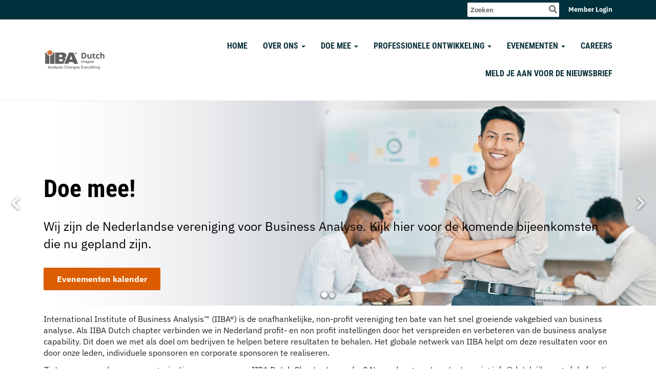

--- FILE ---
content_type: text/html
request_url: https://dutch.iiba.org/werkgroepen
body_size: 13645
content:
<!DOCTYPE html>
<html xmlns="http://www.w3.org/1999/xhtml" lang="nl-nl">


<head>
    <title>
    Home Page | Dutch
</title>

<base href="https://dutch.iiba.org/" id="baseHref" />
<link rel="canonical" href="https://dutch.iiba.org/werkgroepen" >
<meta charset="UTF-8">
<meta name="viewport" content="width=device-width, initial-scale=1">

<link href="https://globalassets.membernova.com" rel="preconnect">
<link href="https://fonts.gstatic.com" rel="preconnect" crossorigin>
<link href="https://connect.facebook.net" rel="preconnect" crossorigin>
<link rel="shortcut icon" href='https://clubrunner.blob.core.windows.net/00000400625/Favicon/favicon.png?time=639049986483675823' />
<link rel="apple-touch-icon" sizes="57x57" href='https://clubrunner.blob.core.windows.net/00000400625/Favicon/macIcon.png?time=639049986483672529' />
<link rel="apple-touch-icon" sizes="114x114" href='https://clubrunner.blob.core.windows.net/00000400625/Favicon/macIcon.png?time=639049986483672529' />
<link rel="apple-touch-icon" sizes="72x72" href='https://clubrunner.blob.core.windows.net/00000400625/Favicon/macIcon.png?time=639049986483672529' />
<link rel="apple-touch-icon" sizes="144x144" href='https://clubrunner.blob.core.windows.net/00000400625/Favicon/macIcon.png?time=639049986483672529' />


    <script type="text/javascript" src="https://globalassets.membernova.com/scripts/ajax/libs/jquery/3.5.1/jquery-3.5.1.min.js?_=639046946764157493"></script>
    <script type="text/javascript" src="https://globalassets.membernova.com/scripts/jquery-migrate/jquery-migrate-3.3.2.min.js?_=639046946764157493"></script>
    <script type="text/javascript" src="https://globalassets.membernova.com/scripts/maskedinput/1.4.1/jquery.maskedinput.min.js?_=639046946764157493"></script>
    <script type="text/javascript" src="https://globalassets.membernova.com/scripts/ajax/libs/jqueryui/1.12.1/jquery-ui.min.js?_=639046946764157493"></script>
    <script type="text/javascript" src="https://globalassets.membernova.com/scripts/ajax/jquery.validate/1.13.1/jquery.validate.min.js?_=639046946764157493"></script>
<script type="text/javascript" src="https://globalassets.membernova.com/scripts/ajax/mvc/4.0/jquery.validate.unobtrusive.min.js?_=639046946764157493"></script>
<script type="text/javascript" src="https://globalassets.membernova.com/scripts/ie7json.min.js?_=639046946764157493" defer></script>
<script type="text/javascript" src="https://globalassets.membernova.com/scripts/lazyload/lazyimage.min.js?_=639046946764157493" async></script>
<script type="text/javascript" src="https://globalassets.membernova.com/scripts/ajax/libs/jquery.imagesloaded/4.1.2/imagesloaded.pkgd.min.js?_=639046946764157493"></script>
<link type="text/css" rel="stylesheet" href="https://globalassets.membernova.com/scripts/fontawesome/latest/all.min.css?_=639046946764157493" media="print" onload="this.media='all'" />
<link type="text/css" rel="stylesheet" href="https://globalassets.membernova.com/css/jquery/ui/1.12.1/themes/smoothness/jquery-ui.min.css?_=639046946764157493" media="print" onload="this.media='all'" />
     <link type="text/css" rel="stylesheet" href="https://globalassets.membernova.com/templates/Portal-B2/IIBA/S3-OrangeTeal.dev.min.css?_=639046946764157493" />
    <link type="text/css" rel="stylesheet" href="https://globalassets.membernova.com/templates/Portal-B2/IIBA/IIBA-media.min.css?_=639046946764157493" media="print" onload="this.media='all'" />
    <script type="text/javascript" src="https://globalassets.membernova.com/scripts/bootstrap/3.4.1/bootstrap.min.js?_=639046946764157493"></script>
<script type="text/javascript" src="https://globalassets.membernova.com/scripts/bootstrap/custom/message.tooltip.progress.min.js?_=639046946764157493" async></script>
    <script type="text/javascript" src="https://globalassets.membernova.com/scripts/forms/forms.v2.min.js?_=639046946764157493" defer></script>
<script type="text/javascript" src="https://globalassets.membernova.com/scripts/navbar/navbar.all.min.js?_=639046946764157493" async></script>
<script type="text/javascript" src="https://globalassets.membernova.com/scripts/back.top.min.js?_=639046946764157493" defer></script>

     <script charset="utf-8" src="https://cdn.iframe.ly/embed.js?key=a28323fa94041abe8f6ae06645b5c3e1"></script>




    <script type="text/plain" data-category="functionality">        
        var appInsights=window.appInsights||function(a){
            function b(a){c[a]=function(){var b=arguments;c.queue.push(function(){c[a].apply(c,b)})}}var c={config:a},d=document,e=window;setTimeout(function(){var b=d.createElement("script");b.src=a.url||"https://az416426.vo.msecnd.net/scripts/a/ai.0.js",d.getElementsByTagName("script")[0].parentNode.appendChild(b)});try{c.cookie=d.cookie}catch(a){}c.queue=[];for(var f=["Event","Exception","Metric","PageView","Trace","Dependency"];f.length;)b("track"+f.pop());if(b("setAuthenticatedUserContext"),b("clearAuthenticatedUserContext"),b("startTrackEvent"),b("stopTrackEvent"),b("startTrackPage"),b("stopTrackPage"),b("flush"),!a.disableExceptionTracking){f="onerror",b("_"+f);var g=e[f];e[f]=function(a,b,d,e,h){var i=g&&g(a,b,d,e,h);return!0!==i&&c["_"+f](a,b,d,e,h),i}}return c
        }({
            instrumentationKey: "cd2f4192-fa55-4e47-8cb0-5c114645b93c"
        });

        window.appInsights=appInsights,appInsights.queue&&0===appInsights.queue.length&&appInsights.trackPageView();
    </script>



        <!-- Google Tag Manager -->
        <script type="text/plain" data-category="analytics">
            (function (w, d, s, l, i) {
            w[l] = w[l] || []; w[l].push({
            'gtm.start':
            new Date().getTime(), event: 'gtm.js'
            }); var f = d.getElementsByTagName(s)[0],
            j = d.createElement(s), dl = l != 'dataLayer' ? '&l=' + l : ''; j.async = true; j.src =
            'https://www.googletagmanager.com/gtm.js?id=' + i + dl; f.parentNode.insertBefore(j, f);
            console.log('Google Tag Manager is loaded (1)');
            })(window, document, 'script', 'dataLayer', 'GTM-WVNSPHPX');
            
        </script>
        <!-- End Google Tag Manager -->
        <!-- Google Tag Manager -->
        <script type="text/plain" data-category="analytics">
            (function (w, d, s, l, i) {
            w[l] = w[l] || []; w[l].push({
            'gtm.start':
            new Date().getTime(), event: 'gtm.js'
            }); var f = d.getElementsByTagName(s)[0],
            j = d.createElement(s), dl = l != 'dataLayer' ? '&l=' + l : ''; j.async = true; j.src =
            'https://www.googletagmanager.com/gtm.js?id=' + i + dl; f.parentNode.insertBefore(j, f);
            })(window, document, 'script', 'dataLayer', 'GTM-WVNSPHPX');
            console.log('Google Tag Manager is loaded (2)');
        </script>
        <!-- End Google Tag Manager -->




    <link rel="stylesheet" href="https://globalassets.membernova.com/scripts/cookieconsent-3.0.1/dist/cookieconsent.css?_=639046946764157493">

<script type="text/javascript" src='https://globalassets.membernova.com/scripts/cookieconsent-3.0.1/dist/cookieconsent.umd.js?_=639046946764157493' async></script>

<script type="text/javascript">
    function clearAllCookies() {
        var cookies = document.cookie.split("; ");
        for (var c = 0; c < cookies.length; c++) {
            var d = window.location.hostname.split(".");
            while (d.length > 0) {
                var cookieBase = encodeURIComponent(cookies[c].split(";")[0].split("=")[0]) + '=; expires=Thu, 01-Jan-1970 00:00:01 GMT; domain=' + d.join('.') + ' ;path=';
                var p = location.pathname.split('/');
                document.cookie = cookieBase + '/';
                while (p.length > 0) {
                    document.cookie = cookieBase + p.join('/');
                    p.pop();
                };
                d.shift();
            }
        }
    }

    function getRootDomain() {
        const hostname = window.location.hostname;

        // Split the hostname into parts
        const parts = hostname.split('.').reverse();

        // If the hostname has at least two parts (e.g., "sub.example.com"),
        // return the top-level domain and the second-level domain
        if (parts.length >= 2) {
            let domain = parts[1] + '.' + parts[0]; // "example.com"

            // Handle cases with country code top-level domains (e.g., "example.co.uk")
            if (parts.length > 2 && parts[0].length === 2 && parts[1].length === 2) {
                domain = parts[2] + '.' + parts[1] + '.' + parts[0]; // "example.co.uk"
            }

            return domain;
        }

        // If the hostname doesn't have multiple parts, return it as is (e.g., "localhost")
        return hostname;
    }




            window.addEventListener("load", function () {
                // Check if the 'cc_cookie' exists
                if (!document.cookie.split(';').some((item) => item.trim().startsWith('cc_cookie'))) {
                    // Clear all cookies if 'cc_cookie' is not found
                    clearAllCookies();
                }


                CookieConsent.run({
                    guiOptions: {
                        consentModal: {
                            layout: 'box wide',
                            position: 'bottom left',
                            flipButtons: true,
                        }
                    },

                    cookie: {
                        name: 'cc_cookie',
                        domain: 'dutch.iiba.org' != '' ? 'dutch.iiba.org' : getRootDomain(),
                        path: '/',
                    },

                    onFirstConsent: onFirstConsent,
                    onConsent: onConsent,
                    onChange: onConsentChange,

                    revision: 0, // increment this number to force showing the consent modal again

                    categories: {
                        necessary: {
                            enabled: true,  // this category is enabled by default
                            readOnly: true  // this category cannot be disabled
                        },
                        functionality: {
                            enabled: false,    //To be in compliance we need to let the pre ticked off for non necessary cookies.
                            readOnly: false,
                            autoClear: {
                                cookies: [
                                    {
                                        name: 'ai_session',   // string: exact cookie name
                                    },
                                    {
                                        name: 'ai_session',   // string: exact cookie name
                                        domain: 'clubrunner.ca'
                                    },
                                    {
                                        name: 'ai_session',   // string: exact cookie name
                                        domain: 'membernova.com'
                                    },
                                    {
                                        name: 'ai_user',   // string: exact cookie name
                                    },
                                    {
                                        name: 'ai_user',   // string: exact cookie name
                                        domain: 'clubrunner.ca'
                                    },
                                    {
                                        name: 'ai_user',   // string: exact cookie name
                                        domain: 'membernova.com'
                                    },                                    
                                    {
                                        name: /^__unam/,   // regex: match all cookies starting with '_unam'                                        
                                    },
                                    {
                                        name: /^__unam/,   // regex: match all cookies starting with '_unam'
                                        domain: 'clubrunner.ca'
                                    },
                                    {
                                        name: /^__unam/,   // regex: match all cookies starting with '_unam'
                                        domain: 'membernova.com'
                                    },
                                ]
                            },
                        },
                        analytics: {
                            enabled: false,    //To be in compliance we need to let the pre ticked off for non necessary cookies.
                            //AutoClear just clear the cookies when user change the preferences, it doesnt control it automatically
                            autoClear: {
                                cookies: [
                                    // clear analytics cookies from top-level domain
                                    {
                                        name: /^_ga/,   // regex: match all cookies starting with '_ga'
                                        domain: 'clubrunner.ca'
                                    },
                                    {
                                        name: '_gid',   // string: exact cookie name
                                        domain: 'clubrunner.ca'
                                    },
                                    {
                                        name: /^_ga/,   // regex: match all cookies starting with '_ga'
                                        domain: 'membernova.com'
                                    },
                                    {
                                        name: '_gid',   // string: exact cookie name
                                        domain: 'membernova.com'
                                    },
                                    // clear analytics cookies from current subdomain
                                    {
                                        name: /^_ga/,   // regex: match all cookies starting with '_ga'                                        
                                    },
                                    {
                                        name: '_gid',   // string: exact cookie name                                        
                                    },
                                ]
                            },                           
                        },
                        advertising: {
                            enabled: false, //To be in compliance we need to let the pre ticked off for non necessary cookies.
                            readOnly: false
                        }
                    },

                    language: {
                        default: 'en',
                        translations: {
                            en: {
                                consentModal: {
                                    title: 'We Use Cookies',
                                    description: "We use cookies to improve your browsing experience, secure our platform, and analyze our traffic. For more information about what cookies we use and how, please review our <a href='http://dutch.iiba.org/cookie-policy'>Cookie Policy</a>. <br> {{revisionMessage}}",
                                    revisionMessage: 'We have updated our cookie policy. Please review the changes before continuing.', //This message will be shown when the revision is increased and the modal is displayed again
                                    acceptAllBtn: 'Accept All',
                                    acceptNecessaryBtn: 'Reject All',
                                    showPreferencesBtn: 'Manage Preferences',
                                    footer: `
                                        <a href='http://dutch.iiba.org/privacy-policy'>Privacy Statement</a>
                                        <a href='http://dutch.iiba.org/cookie-policy'>Cookie Policy</a>
                                    `
                                },
                                preferencesModal: {
                                    title: 'Manage Cookie Preferences',                                    
                                    acceptAllBtn: 'Accept All',
                                    acceptNecessaryBtn: 'Reject All',
                                    savePreferencesBtn: 'Save Preferences',
                                    closeIconLabel: 'Close',
                                    sections: [
                                        {
                                            title: 'Cookie Usage',
                                            description: 'We use cookies to optimize your experience, personalize content, and gather data to improve performance.'
                                        },
                                        {
                                            title: 'Strictly Necessary Cookies',
                                            description: 'These cookies are essential for the proper functioning of the website and cannot be disabled.',                                            
                                            linkedCategory: 'necessary'
                                        },
                                        {
                                            title: 'Functionality Cookies',
                                            description: 'These cookies collect information to enable enhanced functionality and personalization on our website. Without them, some or all services may not function properly. All of the data is anonymized and cannot be used to identify you.',
                                            linkedCategory: 'functionality'
                                        },
                                        {
                                            title: 'Performance &amp; Analytics Cookies',
                                            description: 'These cookies collect information about how you use our website so that we may improve the performance and track engagement. All of the data is anonymized and cannot be used to identify you.',
                                            linkedCategory: 'analytics'
                                        },
                                        {
                                            title: 'Advertisement Cookies',
                                            description: 'These cookies are used to provide visitors with customized advertisements based on the pages you visited previously and to analyze the effectiveness of the ad campaigns.',
                                            linkedCategory: 'advertising'
                                        },
                                        {
                                            title: 'Understanding Your Cookie Preferences',
                                            description: "If you have questions about your options or you need more information, please visit our <a href='http://dutch.iiba.org/cookie-policy'>Cookie Policy</a>."
                                        }
                                    ]
                                }
                            }
                        }
                    }
                });

            });

            function onFirstConsent() {                
                updateGtmGaConsent();
                updateUserConsent();
            }

            function onConsentChange() {                
                updateGtmGaConsent();
                updateUserConsent();
            }

            function onConsent() {
                //Attention this function is triggered every page load, if you want to get the consent when the user accept or revoked the cookies you have to use onConsentChange                
            }

            function updateGtmGaConsent() {               
                //TODO: Implement the logic to update the google tag manager consent

                //This was a test but it's not working 
                // let preferences = {
                //     analytics_storage: "denied",
                //     ad_storage: "denied",
                //     ad_user_data: "denied",
                //     ad_personalization: "denied"
                // };


                // CookieConsent.getUserPreferences().acceptedCategories.forEach(category => {
                //     if (category === 'analytics') {
                //         preferences.analytics_storage = "granted";
                //     }
                //     if (category === 'advertising') {
                //         preferences.ad_storage = "granted";
                //         preferences.ad_user_data = "granted";
                //         preferences.ad_personalization = "granted";
                //     }
                // });

                // if (preferences) {
                //     setTimeout(function () {
                        
                //         window.dataLayer = window.dataLayer || [];

                //         function gtag() {
                //             window.dataLayer.push(arguments);
                //         }

                //         gtag("consent", "update", preferences);

                //         console.log("gtag sent!");

                //         setTimeout(function () {
                //             window.location.reload();
                //         }, 1000);

                //     }, 1000);                 
                // }
            }

            function updateUserConsent(cookieConsent) {
                // Retrieve all the fields
                const cookie = CookieConsent.getCookie();
                const preferences = CookieConsent.getUserPreferences();

                // Prepare the content
                const userConsent = {
                    consentId: cookie.consentId,
                    revision: cookie.revision,
                    acceptType: preferences.acceptType,
                    acceptedCategories: preferences.acceptedCategories,
                    rejectedCategories: preferences.rejectedCategories
                };

                // Send the data to backend                
                fetch('/400625/cookie-policy/log', {
                    method: 'POST',
                    headers: {
                        'Content-Type': 'application/json'
                    },
                    body: JSON.stringify(userConsent)
                });

            }
        </script>

    
</head>

<body id="bodyContent">
    
        <!-- Google Tag Manager (noscript) -->
        <noscript>
            <iframe src="https://www.googletagmanager.com/ns.html?id=GTM-WVNSPHPX"
                    height="0" width="0" style="display:none;visibility:hidden"></iframe>
        </noscript>
        <!-- End Google Tag Manager (noscript) -->
        <!-- Google Tag Manager (noscript) -->
        <noscript>
            <iframe src="https://www.googletagmanager.com/ns.html?id=GTM-WVNSPHPX"
                    height="0" width="0" style="display:none;visibility:hidden"></iframe>
        </noscript>
        <!-- End Google Tag Manager (noscript) -->

    
<div id="fb-root"></div>

    <script>
              document.addEventListener('DOMContentLoaded', function () 
              {
                  document.querySelectorAll('fb\\:like, .fb-like, .fb_iframe_widget').forEach(el => el.style.display = 'none');
              });
    </script>
    <script type="text/plain" data-category="functionality">
        (function (d, s, id) {
        var js, fjs = d.getElementsByTagName(s)[0];
        if (d.getElementById(id)) return;
        js = d.createElement(s); js.id = id;
        js.src = "https://connect.facebook.net/en_US/all.js#xfbml=1";
        fjs.parentNode.insertBefore(js, fjs);
        } (document, 'script', 'facebook-jssdk'));
    </script>


        <div class="navbar-fixed-top float-menu">

            

    <div class="login-band">
        <div class="container">
            <div class="loginbar">
                


                <div class="login-area">
                    
    <div class="input-group search-bar">
        <span class="input-group-addon">
            <a onclick="doSearch()"><i class="fas fa-search"></i></a>
        </span>
        <input id="searchString" type="search" class="field-control search-string" placeholder="Zoeken" aria-label="search">
        
    </div><!-- /input-group -->

<div class='loginArea2'>
    <div class="loginArea3">

            <span class="logout-link">
                <a href="https://web.membernova.com/400625/User/Login?OriginalUrl=J2gaEA0S68zb5B4puBhSTEtj8bZ37qy+yE2ZnrHicNPPcVtide/7fhJT/hkE8jHfJ48y2feJ1VsATyG4lInEPw==">Member Login</a>
            </span>
    </div>
</div>

<script type="text/javascript">

    $(function () {
        $("#searchString").keyup(function (event) {
            if (event.keyCode == 13) {
                doSearch();
            }
        });
    });


    function doSearch() {
        var searchString = $("#searchString").val();

        searchString = replaceAll(searchString, ".", "-~0-");
        searchString = replaceAll(searchString, "%", "-~1-");
        searchString = replaceAll(searchString, "?", "-~2-");
        searchString = replaceAll(searchString, ":", "-~3-");
        searchString = replaceAll(searchString, "/", "-~4-");
        searchString = replaceAll(searchString, "+", "-~5-");
        searchString = replaceAll(searchString, "*", "-~6-");
        searchString = replaceAll(searchString, "&", "-~7-");
        searchString = replaceAll(searchString, "\"", "-~8-");

        searchString = encodeURIComponent(searchString);
        console.log(searchString);
        var redirectUrl = $('#baseHref').attr("href") + "Search/" + searchString;

        console.log(redirectUrl);

        window.location.href = redirectUrl;
    }

    //	function replaceAll(str, find, replace) {
    //	    return str.replace(new RegExp(find, 'g'), replace);
    //	}

    function replaceAll(str, search, replacement) {
        return str.split(search).join(replacement);
    };

    // Search focus
    $('#searchString').on('focus', function () {
        $('.input-group-addon').addClass('focus');
        $(this).addClass('active');
    });

    $('#searchString').on('focusout', function () {
        $('.input-group-addon').removeClass('focus');
    });
</script>

                </div>

            </div>
        </div>
    </div>

<div id="TraceInfo">
    
</div>
            
                
                    


<nav class="navbar navbar-default" aria-label="page navigation">
    <div class="container float-menu-vertical-align">
        <div class="navbar-header">
            <button type="button" class="navbar-toggle" data-toggle="collapse" data-target="#navbar" aria-expanded="false" aria-controls="navbar">
                <span class="sr-only">Toggle navigation</span>
                <span class="icon-bar"></span>
                <span class="icon-bar"></span>
                <span class="icon-bar"></span>
            </button>
                <a href="" class="navbar-brand" tabindex="-1">
                            <img src="https://clubrunner.blob.core.windows.net/00000400625/ThemeLogos/nl-nl/LightBG_schermafbeelding-2024-07-21-om-104303_20240721-085108.png" alt="Dutch logo" role="img" />
                </a>
        </div>
        <div class="navbar-collapse collapse" id="navbar" aria-expanded="true">
            <ul class="nav navbar-nav">
                <li class=""><a href=" " target="_self" title="" class="" tabindex="0">Home</a></li><li class="dropdown"><a class="dropdown-toggle" data-toggle="dropdown" title="" tabindex="0" aria-haspopup="true" aria-expanded="false">Over ons<b class="caret" aria-hidden="true"></b></a><ul class="dropdown-menu"><li class=""><a href="page/de-vereniging" target="_self" title="" class="" tabindex="0">De vereniging</a></li><li class=""><a href="page/bestuursleden" target="_self" title="" class="" tabindex="0">Bestuursleden</a></li><li class=""><a href="singleemail/contactus" target="_self" title="" class="" tabindex="0">Neem contact op</a></li><li class=""><a href="page/sponsors" target="_self" title="Corporates" class="" tabindex="0">Corporate leden en sponsors</a></li><li class=""><a href="https://www.iiba.org/footer/policies/iiba-privacy-policy/" target="_blank" title="" class="" tabindex="0">Privacy Policy</a></li><li class=""><a href="https://www.iiba.org/footer/terms-of-use/" target="_blank" title="" class="" tabindex="0">Gebruiksvoorwaarden</a></li></ul></li><li class="dropdown"><a class="dropdown-toggle" data-toggle="dropdown" title="Doe mee" tabindex="0" aria-haspopup="true" aria-expanded="false">Doe mee<b class="caret" aria-hidden="true"></b></a><ul class="dropdown-menu"><li class=""><a href="https://www.iiba.org/business-analysis-membership/how-to-become-a-member/" target="_blank" title="" class="" tabindex="0">IIBA Lidmaatschap voor Business Analyse Professionals</a></li><li class=""><a href="https://www.iiba.org/business-analysis-membership/corporate-program/" target="_blank" title="" class="" tabindex="0">IIBA Lidmaatschap voor organisaties</a></li><li class=""><a href="page/individueel-sponsorschap-iiba-nl" target="_self" title="" class="" tabindex="0">IIBA NL sponsorschap voor Business Analyse Professionals</a></li><li class=""><a href="page/corporate-sponsorschap-van-iiba-nl" target="_self" title="" class="" tabindex="0">IIBA NL sponsorschap voor organisaties</a></li></ul></li><li class="dropdown"><a class="dropdown-toggle" data-toggle="dropdown" title="Professionele ontwikkeling" tabindex="0" aria-haspopup="true" aria-expanded="false">Professionele ontwikkeling<b class="caret" aria-hidden="true"></b></a><ul class="dropdown-menu"><li class=""><a href="https://www.iiba.org/business-analysis-certifications/iiba-certifications/" target="_blank" title="" class="" tabindex="0">Certificering</a></li><li class=""><a href="page/study-group" target="_self" title="" class="" tabindex="0">IIBA NL Studiegroep</a></li></ul></li><li class="dropdown"><a class="dropdown-toggle" data-toggle="dropdown" title="Evenementen" tabindex="0" aria-haspopup="true" aria-expanded="false">Evenementen<b class="caret" aria-hidden="true"></b></a><ul class="dropdown-menu"><li class=""><a href="events/calendar" target="_self" title="Evenementen IIBA NL" class="" tabindex="0">Evenementen IIBA NL</a></li><li class=""><a href="https://www.iiba.org/professional-development/knowledge-centre/webinars/" target="_blank" title="" class="" tabindex="0">IIBA Webinars</a></li><li class=""><a href="page/downloads-presentaties" target="_self" title="" class="" tabindex="0">Downloads/ presentaties</a></li></ul></li><li class=""><a href="https://www.iiba.org/career-resources/careercenter/" target="_blank" title="" class="" tabindex="0">CAREERS</a></li><li class=""><a href="form/subscribe-to-newsletter" target="_self" title="Meld je aan voor de nieuwsbrief" class="" tabindex="0">Meld je aan voor de nieuwsbrief</a></li>
            </ul>
        </div>
    </div>
</nav>
                

        </div>
    <main class="main-content-wrapper homepage custom-home-page">
        <div class="content-wrapper">
            
        </div>
        


<div class="HomeContentWrapper">
    
<script type="text/javascript" src="https://globalassets.membernova.com/scripts/uiblock/jquery.blockUI.min.js?_=639046946764157493" async></script>

<div style="display: none;" id="blockUiMessage">
    <div id="bulletinPublishing2"><i class="fas fa-spinner fa-spin"></i></div>
</div>

<script type="text/javascript">
    // Prevent multiple submit
    var canBlock = true;
    $(function ()
    {
        $('form').submit(function()
        {
            // Don't block UI on CkEditor5 EmbedMedia form submit.
            if (this.classList.contains('ck-media-form')) {
                return;
            }
            if (!canBlock)
            {
                return true;
            }
            else
                if ($("form").valid())
                {
                    blockUi();
                    return true;
                }
                else
                {
                    return false;
                }
        });
    });


    function blockUi()
    {
        $.blockUI(
            {
                theme: true,
                title: '',
                message: $("#blockUiMessage"),
                baseZ: 2000,
                draggable: false,
                onBlock: function() {
					$(".blockPage").addClass( "" )
				}

            });
    }

    function unBlockUi()
    {
        $.unblockUI();

    }


    function setNoBlock(){
        canBlock = false;
    }

    function setBlock() {
        canBlock = true;
    }
</script>
		

    <section class="band-1 band-wrapper">
        <div class="single-column">
            <section class="PageWidget" style="">
    <div class="boxContainer1NoFrameNoBorder">
        <div class="boxContainer2NoFrameNoBorder">
            <div class="MainWidgetWrapper carousel">
                <div class="WidgetNoBorder " style="">
                    <div style="">
                        <div class="WidgetWrapper">
                            



<script type="text/javascript">
    try{
        isSwiperResourcesAlreadyIncluded; 
    }
    catch(e) {
        if(e.name == "ReferenceError") {
            isSwiperResourcesAlreadyIncluded = true;
            var linkCSS = document.createElement('link');
            document.getElementsByTagName('head')[0].appendChild(linkCSS);
            linkCSS.rel = 'stylesheet';
            linkCSS.type = 'text/css';
            linkCSS.href = 'https://globalassets.clubrunner.ca/scripts/swiper/swiper.min.css?_=638723901522537195';
            var scriptSwipe = document.createElement('script');
            document.getElementsByTagName('head')[0].appendChild(scriptSwipe);
            scriptSwipe.id = 'swiperScript';
            scriptSwipe.type  = 'text/javascript';
            scriptSwipe.async = true;
            scriptSwipe.src   = 'https://globalassets.clubrunner.ca/scripts/swiper/swiper.min.js?_=638723901522537195';
        }
    }
</script>


    <script type="text/javascript">

    $(function () {
        $('#CEF7E02FFD6924CB1B97D9C08469954DB .swiper-container.carousel-scrollable').each(function (n) {

            if ('CEF7E02FFD6924CB1B97D9C08469954DB' !== '') {
                n = 'CEF7E02FFD6924CB1B97D9C08469954DB-' + n;
            }

            var swipeClass = 'carousel-scrollable-' + n;

            if (!$(this).hasClass(swipeClass)) {
                $(this).addClass('carousel-scrollable-' + n).attr('data-swipe', n);
                var SwiperItem = 'carouselScrollable' + n;

                var PagingControl = 'carouselScrollable-pagination-' + n;
                var SwipeNext = 'carouselScrollable-button-next-' + n;
                var SwipePrev = 'carouselScrollable-button-prev-' + n;
                var prevRatio = 0.0;

                swiperPagination($(this), PagingControl);
                swiperControls($(this), SwipeNext, SwipePrev);

                if (typeof Swiper != 'function') {
                    $.getScript('https://globalassets.clubrunner.ca/scripts/swiper/swiper.min.js?_=638723901522537195').then(function () {
                        swiperInitSettings();
                        swiperInit();
                    })
                } else {
                    swiperInitSettings();
                    swiperInit();
                }

                function swiperInitSettings() {
                    SwiperItem = new Swiper('.swiper-container.carousel-scrollable.carousel-scrollable-' + n, {
                        // Optional parameters
                        direction: 'horizontal',
                        loop: true,
                        preloadImages: true,
                        // updateOnImagesReady: true, // optional
                        slidesPerView: 'auto', 
                        spaceBetween: 0, 
                        effect: 'slide',  //"slide", "fade", "cube", "coverflow" or "flip"
                        centeredSlides: false,
                        //grabCursor: true,
                        parallax: true,
                        // init: false,
                        observer: true,
                        observeParents: true,

                        lazy: {
                            loadPrevNext: true,
                        },
                        watchSlidesVisibility: true,
                        loadOnTransitionStart: true,
                                                loadPrevNext: true,
                        allowTouchMove: true,
                        autoplay: {
                            delay: 3000,
                            speed: 3000,
                            disableOnInteraction: false,
                            stop: true,
                        },
                        pagination: {
                            el: '.' + PagingControl,
                            clickable: true,
                            type: 'bullets', //"bullets", "fraction", "progressbar" or "custom"
                            dynamicBullets: false, // only few bullets will display at one time
                            modifierClass: 'swiper-pagination-', //CustomBullet = null,
                            bulletClass: 'swiper-pagination-bullet',
                            bulletActiveClass: 'swiper-pagination-bullet-active',
                        },

                        // Navigation arrows
                        navigation: {
                            nextEl: '.' + SwipeNext,
                            prevEl: '.' + SwipePrev,
                        },
                        //loopAdditionalSlides: 10,
                        //loopedSlides: 10,\
                        autoHeight: true,
                        init: false,
                        //hashNavigation: {
                        //    watchState: true,
                        //    replaceState: true
                        //},
                        on: {
                            init: function () {
                                //SwiperItemAnimation.init(this).animate();
                                if ($('#preview-container, #divThemeType').length) {
                                    disableSwiper(SwiperItem);
                                }

                                else {
                                    swiperResize(SwiperItem);
                                        swiperPause(SwiperItem, swipeClass);
                                }
                                                            },
                            slideChange: function () {
                                //SwiperItemAnimation.init(this).animate();
                            }
                        },

                    })
                }

                $(window).on('resize load', function () {
                    if ($('#preview-container, #divThemeType').length) {
                        disableSwiper(SwiperItem);
                    }

                    else {
                        swiperResize(SwiperItem);
                    }
                                    });

                function swiperPagination(swiper, paging) {
                    if ($(swiper).siblings('.swiper-pagination').length) {
                        $(swiper).siblings('.swiper-pagination').addClass(paging);
                    }
                    else if ($(swiper).find('.swiper-pagination').length) {
                        $(swiper).find('.swiper-pagination').addClass(paging);
                    }
                }

                function swiperControls(swiper, next, prev) {
                    if ($(swiper).siblings('.swiper-controls').length) {
                        $(swiper).siblings('.swiper-controls').children('.swiper-button-prev').addClass(prev);
                        $(swiper).siblings('.swiper-controls').children('.swiper-button-next').addClass(next);
                    }
                    else if ($(swiper).find('.swiper-controls').length) {
                        $(swiper).find('.swiper-controls').children('.swiper-button-prev').addClass(prev);
                        $(swiper).find('.swiper-controls').children('.swiper-button-next').addClass(next);
                    }
                }

                function toggleSwiper(swiper) {
                    swiper.update();
                }

                function swiperInit() {
                    if ($('#preview-container, #divThemeType').length) {
                        SwiperItem.init();
                    }
                    else {
                        SwiperItem.init();
                    }
                }

                function disableSwiper(swiper) {
                    swiper.autoplay.stop();
                    //swiper.noSwiping == false;
                    swiper.allowSlideNext = false;
                    swiper.allowSlidePrev = false;
                    swiper.allowTouchMove = false;
                }


                function swiperResize(swiper) {
                    if ("True" == "True" && $('.' + swipeClass).attr('data-init') == true) {
                        if ($('.' + swipeClass).closest('.card-swipe').find('.swiper-controls').length) {
                            if ($('.' + swipeClass).closest('.card-swipe').find('.swiper-controls').css('display') == 'none') {
                                $('.' + swipeClass).closest('.card-swipe');
                                SwiperItem.autoplay.stop();
                            }
                            else {
                                $('.' + swipeClass).closest('.card-swipe');
                                SwiperItem.autoplay.start();
                            }
                        }
                    }
                }

                function swiperPause(swiper) {
                    var swipeParent = $('.' + swipeClass).parent();
                    //console.log('Item: ' + $(swiper).attr('class'));
                    $(swipeParent).addClass('autoplay-started');
                    $(swipeParent).on('focusin', function () {
                        if ($(this).has(document.activeElement).length && $(this).hasClass('autoplay-started')) {
                            $(this).removeClass('autoplay-started').addClass('autoplay-stopped');
                            swiper.autoplay.stop();
                        }
                    }).on('focusout', function () {
                        if ($(this).has(document.activeElement).length == 0 && $(this).hasClass('autoplay-stopped')) {
                            $(this).removeClass('autoplay-stopped').addClass('autoplay-started');
                            if (!$(this).hasClass('swiper-onhover')) {
                                swiper.autoplay.start();
                            }
                        }
                    });
                    $(swipeParent).on('mouseover', function () {
                        $(this).addClass('swiper-onhover');
                        if ($(this).hasClass('autoplay-started')) {
                            swiper.autoplay.stop();
                        }
                    }).on('mouseout', function () {
                        $(this).removeClass('swiper-onhover');
                        if ($(this).hasClass('autoplay-started')) {
                            swiper.autoplay.start();
                        }
                    });
                }
                
                // Set up intersection observer
                function intersectObserverStart() {
                    window.addEventListener("load", function (event) {
                        boxElement = document.querySelector('.swiper-container.carousel-scrollable.carousel-scrollable-' + n);
                        createObserver();
                    }, false);
                }

                function createObserver() {
                    var observer;

                    var options = {
                        root: null,
                        rootMargin: "100px 0px 100px 0px",
                        threshold: 0.0
                    };

                    observer = new IntersectionObserver(handleIntersect, options);
                    observer.observe(boxElement);
                }

                function buildThresholdList() {
                    var thresholds = [];
                    var numSteps = 20;

                    for (var i=1.0; i<=numSteps; i++) {
                    var ratio = i/numSteps;
                        thresholds.push(ratio);
                    }

                    thresholds.push(0);
                    return thresholds;
                }

                function handleIntersect(entries, observer) {
                    // Function to make IE9+ support forEach: // without causes carousel to break
                    if (window.NodeList && !NodeList.prototype.forEach) {
                        NodeList.prototype.forEach = Array.prototype.forEach;
                    }

                    entries.forEach( function(entry) {
                        if (entry.intersectionRatio > prevRatio) {
                            if ($('.' + swipeClass).attr('data-init')) {
                                SwiperItem.autoplay.start();
                            }
                            else {
                                SwiperItem.init();
                                $('.' + swipeClass).attr('data-init', 'true')
                            }
                        } 

                        else if ($('.' + swipeClass).attr('data-init')) {
                            SwiperItem.autoplay.stop();
                        }
                        
                        prevRatio = entry.intersectionRatio;
                    });
                }
            }
        });
    });

    </script>

<div id="CEF7E02FFD6924CB1B97D9C08469954DB" class="carousel-container column-count-2">
    <div class="swiper-container carousel-scrollable">
        <div class="swiper-wrapper">
                <div class="swiper-slide">
                    <div class="item active">
                            <div class="carousel-background" style="">
                                <img class="carousel-img" style="filter: opacity(1);" src="https://clubrunner.blob.core.windows.net/00000400625/Carousels/dynamic-carousel-3/Banner-1920x600-2.jpg" srcset="https://clubrunner.blob.core.windows.net/00000400625/Carousels/dynamic-carousel-3/Banner-1920x600-2.jpg 1980w" data-sizes="1980px" loading="lazy">

                            </div>
                            <div class="carousel-content content-bottom">
                                <div class="content-container">
                                    <div class="content-block">
                                                <h1 class="carousel-title"></h1>
                                                <div class="carousel-description"><div><span style="font-size:48px"><strong><span style="font-family:roboto condensed,roboto_condensed variant0,tofu"><span style="color:#000000">Doe mee!</span></span></strong></span></div>

<div>&nbsp;</div>

<div><span style="font-size:24px"><span style="color:#000000"><span style="font-family:ibm plex sans,ibm_plex_sans,ibm_plex_sans variant1,tofu">Wij zijn de Nederlandse vereniging voor Business Analyse. Kijk hier voor de komende bijeenkomsten die nu gepland zijn.</span></span></span></div>
</div>

                                                <a class="btn btn-primary" href="events/calendar">Evenementen kalender</a>
                                    </div>
                                </div>
                            </div>
                    </div>
                </div>
                <div class="swiper-slide">
                    <div class="item ">
                            <div class="carousel-background" style="">
                                    <img class="carousel-img swiper-lazy" style="filter: opacity(1);" src="https://clubrunner.blob.core.windows.net/00000400625/thumb/Carousels/dynamic-carousel-3/Banner-1920x600-3.jpg" data-src="https://clubrunner.blob.core.windows.net/00000400625/Carousels/dynamic-carousel-3/Banner-1920x600-3.jpg" data-srcset="https://clubrunner.blob.core.windows.net/00000400625/Carousels/dynamic-carousel-3/Banner-1920x600-3.jpg 1980w" data-sizes="1980px" loading="lazy">

                            </div>
                            <div class="carousel-content content-bottom">
                                <div class="content-container">
                                    <div class="content-block">
                                                <h1 class="carousel-title"></h1>
                                                <div class="carousel-description"><div><span style="color:#000000"><strong><font face="roboto condensed, roboto_condensed variant0, tofu" size="7">Word&nbsp;lid van IIBA</font></strong></span></div>

<div><span style="color:#000000"><font face="ibm plex sans, ibm_plex_sans, ibm_plex_sans variant1, tofu" size="5">Lidmaatschap van IIBA biedt tal van voordelen zoals toegang tot waardevolle publicaties zoals de BABOK en tal van boeken, whitepapers en webinars. Daarnaast krijg je korting op IIBA certificeringen. Tenslotte kun je deelnemen aan alle evenementen die door de Nederlandse dochtervereniging IIBA NL worden&nbsp;georganiseerd.</font></span></div>
</div>

                                                <a class="btn btn-primary" href="https://www.iiba.org/business-analysis-membership/how-to-become-a-member/#get-started" target="_blank">Meld je aan bij IIBA</a>
                                    </div>
                                </div>
                            </div>
                    </div>
                </div>
        </div>

            <!-- Add Pagination -->
            <div class="swiper-pagination swiper-pagination-bottom"></div>

        <div class="swiper-controls">
            <!-- If we need navigation buttons -->
            <div class="left swiper-button-prev carousel-control">
                <!-- Icon Left - Below: remove to not show -->
                <i class="swiper-icon fas-icon fa-chevron-left " aria-hidden="true"></i>
                <!-- Do not remove sr-only: screen reader -->
                <span class="sr-only">Previous</span>
            </div>
            <div class="right swiper-button-next carousel-control">
                <!-- Icon Right - Below: remove to not show -->
                <i class="swiper-icon fas-icon fa-chevron-right " aria-hidden="true"></i>
                <!-- Do not remove sr-only: screen reader -->
                <span class="sr-only">Volgende</span>
            </div>
        </div>
    </div>
</div>


                        </div>
                    </div>
                </div>
            </div>
        </div>
    </div>
</section>
        </div>
    </section>

    <section class="band-2 band-wrapper">
        <div class="container">
            <div class="col-xs-12 single-column">
                <section class="PageWidget" style="">
    <div class="boxContainer1NoFrameNoBorder">
        <div class="boxContainer2NoFrameNoBorder">
            <div class="MainWidgetWrapper">
                <div class="WidgetNoBorder " style="">
                    <div style="">
                        <div class="WidgetWrapper">
                            

<div class="preformatted preformatted-single-text">
    <div class="row">
        <div class="col-xs-12 preformatted-content">
            
    <div class="predefined-content">
        <div class="inlineEditor" contenteditable="false" id="bcw_57334e35-f7a1-41d3-84f9-17f66e113e16_9e203b38-b3f4-4a33-9e4a-73720a693f8c" widgetname="Content" widgetid="31587445-68a3-47f4-a23e-abd23af0c439" widgetdataid="57334e35-f7a1-41d3-84f9-17f66e113e16" areaid="9e203b38-b3f4-4a33-9e4a-73720a693f8c" widgetsystemname="PagePredefined" title="" ckeditortoolbarsname="CkEditorToolBarLight">
            <div>
<p>International Institute of Business Analysis™ (IIBA®) is de onafhankelijke, non-profit vereniging ten bate van het snel&nbsp;groeiende vakgebied van business analyse. Als IIBA Dutch chapter verbinden we in Nederland profit- en non profit instellingen door het verspreiden en verbeteren van de business analyse capability. Dit doen we met als doel&nbsp;om bedrijven te helpen betere resultaten te behalen.&nbsp;Het globale&nbsp;netwerk van IIBA helpt om deze resultaten voor en door onze leden, individuele sponsoren&nbsp;en corporate sponsoren te realiseren.</p>

<p>Ziet u meerwaarde voor uw organisatie om sponsor van IIBA Dutch Chapter te worden? Neem dan gerust contact op via:&nbsp;info@dutch.iiba.org of de functie in het menu.</p>
</div>

            </div>
    </div>

        </div>
    </div>
</div>

                        </div>
                    </div>
                </div>
            </div>
        </div>
    </div>
</section>
            </div>
        </div>
    </section>

    <section class="band-3 band-wrapper">
        <div class="container right-sidebar">
            <div class="col-xs-12 col-md-9 main-column">
                <section class="PageWidget" style="">
    <div class="boxContainer1NoFrameNoBorder">
        <div class="boxContainer2NoFrameNoBorder">
            <div class="MainWidgetWrapper">
                    <div class="boxHeaderContainer1 " style="">  
                        <div class="boxHeaderContainer2" style="">
                            <div class="h2 widget-title" style=""> <div>Komende evenementen</div>
</div>
                        </div>
                    </div>
                <div class="WidgetNoBorder " style="">
                    <div style="">
                        <div class="WidgetWrapper">
                                    <ul class="upcoming-event-list">

                <li class="success">
                    <a href="Events/ba-beyond-2026" target="_self" class="event-name" style="">BA & Beyond 2026</a>
                        <div class="event-location">Neude 11 (bovenin Bibliotheek Utrecht)</div>
                    <div class="event-date">mei 26, 2026</div>

                </li>
                <li class="success">
                    <a href="Events/knvi-jaarcongres" target="_self" class="event-name" style="">KNVI Jaarcongres 2026</a>
                    <div class="event-date">nov. 05, 2026 <br/> 09:00 - 17:00 <span class="tooltip-text help-message" title="W. Europe Standard Time" data-placement="bottom" data-html="true" data-toggle="tooltip" role="tooltip" tabindex="0">UTC+01:00</span></div>

                </li>
        </ul>

                        </div>
                    </div>
                </div>
            </div>
        </div>
    </div>
</section>
            </div>
            <div class="col-xs-12 col-md-3 side-column">
                <section class="PageWidget" style="">
    <div class="boxContainer1NoFrameNoBorder">
        <div class="boxContainer2NoFrameNoBorder">
            <div class="MainWidgetWrapper dynamicnavigation">
                    <div class="boxHeaderContainer1 " style="">  
                        <div class="boxHeaderContainer2" style="">
                            <div class="h2 widget-title" style=""> <div>2024</div>
</div>
                        </div>
                    </div>
                <div class="WidgetNoBorder " style="">
                    <div style="">
                        <div class="WidgetWrapper">
                            <div class="DynamicNavigationGroupName">IIBA Jaarcongres 2024</div>                    <div class="DynamicNavigationLinks">
                        <div class="linkItemContainer1 firstItem">
                            <div class="linkItemContainer2">
                                <div class="linkItemContainer3">
                                        <a href="documents/nl-nl/84e59d70-2d93-471c-91e0-27d841540122/1" style=""
                                        target="_blank">Een wereld van gemeenschappen -  Teun Gautier & Ditri Zandstra</a>
                                </div>
                            </div>
                        </div>
                    </div>
                    <div class="DynamicNavigationLinks">
                        <div class="linkItemaltContainer1">
                            <div class="linkItemaltContainer2">
                                <div class="linkItemaltContainer3">
                                        <a href="documents/nl-nl/9fa44117-0e62-4656-98b5-018e1f68627a/1" style=""
                                        target="_blank">The Confluence of AI and Analysis - Bert Heymans</a>
                                </div>
                            </div>
                        </div>
                    </div>
                    <div class="DynamicNavigationLinks">
                        <div class="linkItemContainer1">
                            <div class="linkItemContainer2">
                                <div class="linkItemContainer3">
                                        <a href="documents/nl-nl/8f964417-bb1d-4a55-907b-2991d6298826/1" style=""
                                        target="_blank">How BA can make change stick - Filip Hendrickx</a>
                                </div>
                            </div>
                        </div>
                    </div>
                    <div class="DynamicNavigationLinks">
                        <div class="linkItemaltContainer1">
                            <div class="linkItemaltContainer2">
                                <div class="linkItemaltContainer3">
                                        <a href="documents/nl-nl/fbbb92df-8942-4b73-899d-f500718a4bb6/1" style=""
                                        target="_blank">Perfect your pitch through ritual dissent - Filip Hendrickx</a>
                                </div>
                            </div>
                        </div>
                    </div>
                    <div class="DynamicNavigationLinks">
                        <div class="linkItemContainer1">
                            <div class="linkItemContainer2">
                                <div class="linkItemContainer3">
                                        <a href="documents/nl-nl/53b2675d-b1cb-417f-80cc-8093346dae0c/1" style=""
                                        target="_blank">Predicting the future without a crystal ball - Jan de Vries</a>
                                </div>
                            </div>
                        </div>
                    </div>
                    <div class="DynamicNavigationLinks">
                        <div class="linkItemaltContainer1">
                            <div class="linkItemaltContainer2">
                                <div class="linkItemaltContainer3">
                                        <a href="documents/nl-nl/c828081d-6574-4f2a-b6da-3ac415d5be2f/1" style=""
                                        target="_blank">Navigating AI risks - Reducing the (hidden) hazards of AI - Joris Schut</a>
                                </div>
                            </div>
                        </div>
                    </div>
                    <div class="DynamicNavigationLinks">
                        <div class="linkItemContainer1">
                            <div class="linkItemContainer2">
                                <div class="linkItemContainer3">
                                        <a href="documents/nl-nl/e6d6fa69-764b-4dc2-be6f-b73645d57e72/1" style=""
                                        target="_blank">Business Analyse met AI - Mellius Brouwer</a>
                                </div>
                            </div>
                        </div>
                    </div>
                    <div class="DynamicNavigationLinks">
                        <div class="linkItemaltContainer1">
                            <div class="linkItemaltContainer2">
                                <div class="linkItemaltContainer3">
                                        <a href="documents/nl-nl/2dcdf627-e652-414a-b513-aff8797174aa/1" style=""
                                        target="_blank">Data analytics - Christel Rutgers-Reukers & Martin Bloemendal</a>
                                </div>
                            </div>
                        </div>
                    </div>
                    <div class="DynamicNavigationLinks">
                        <div class="linkItemContainer1 lastItem">
                            <div class="linkItemContainer2">
                                <div class="linkItemContainer3">
                                        <a href="documents/nl-nl/34a32f2e-ca7c-44ff-8d69-9276139b3e86/1" style=""
                                        target="_blank">ALV 30-10-24</a>
                                </div>
                            </div>
                        </div>
                    </div>

                        </div>
                    </div>
                </div>
            </div>
        </div>
    </div>
</section><section class="PageWidget" style="">
    <div class="boxContainer1NoFrameNoBorder">
        <div class="boxContainer2NoFrameNoBorder">
            <div class="MainWidgetWrapper dynamicnavigation">
                <div class="WidgetNoBorder " style="">
                    <div style="">
                        <div class="WidgetWrapper">
                                                <div class="DynamicNavigationLinks">
                        <div class="linkItemContainer1 lastItem">
                            <div class="linkItemContainer2">
                                <div class="linkItemContainer3">
                                        <a href="https://www.linkedin.com/company/iiba-nl/" 
                                        target="_blank">
                                        <img src="https://clubrunner.blob.core.windows.net/00000400625/Images/LI-Logo.png" style="border:0;margin:0 0 0 0;padding: 0 0 0 0;" alt="link" class="DynamicNavigationImg" /></a>
                                </div>
                            </div>
                        </div>
                    </div>

                        </div>
                    </div>
                </div>
            </div>
        </div>
    </div>
</section>
            </div>
        </div>
    </section>

    <section class="band-4 band-wrapper">
        <div class="container">
            <div class="col-xs-12 single-column">
                <section class="PageWidget" style="">
    <div class="boxContainer1">
        <div class="boxContainer2">
            <div class="MainWidgetWrapper dynamicnavigation">
                    <div class="boxHeaderContainer1 " style="">  
                        <div class="boxHeaderContainer2" style="">
                            <div class="h2 widget-title" style=""> <div>Zie ook onze brochure:</div>
</div>
                        </div>
                    </div>
                <div class="boxContentCon1 " style="">
                    <div style="">
                        <div class="WidgetWrapper">
                                                <div class="DynamicNavigationLinks">
                        <div class="linkItemContainer1 lastItem">
                            <div class="linkItemContainer2">
                                <div class="linkItemContainer3">
                                        <a href="documents/nl-nl/47eeb9a7-0a19-4864-a25f-06174c5bb755/1" style=""
                                        target="_blank">IIBA NL brochure voor organisaties</a>
                                </div>
                            </div>
                        </div>
                    </div>

                        </div>
                    </div>
                </div>
            </div>
        </div>
    </div>
</section>
            </div>
        </div>
    </section>

</div>


    </main>



        <footer class="footer-band">

            
                
                    <div id="footerContainer1">
    <div class="footerDecoration">
    </div>
    <div id="footerContainer2">
        <div id="footerContainer3">
            <div id="footerContainer4"><div class="WebsiteFooter footer-list-display S3-OrangeTeal IIBA">
	<div class="container">
		<div class="website-footer">
			<div><div style="text-align: center;"><a href="https://iiba.org" target="_blank"><img alt="IIBA.org" height="110" src="https://clubrunnertestportal.blob.core.windows.net/00000400553/AdminImages/IIBA-Footer-Logo-with-Tagline-Light.png" width="560" /></a></div><div style="text-align: center;">&nbsp;</div><div><div style="text-align: center;">©2024 <a href="https://www.iiba.org/" target="_blank">International Institute of Business Analysis</a> |&nbsp;<a href="https://www.iiba.org/footer/terms-of-use/" target="">Terms of Use&nbsp;</a>|&nbsp;<a href="https://www.iiba.org/about-iiba/brand-centre-brand-identity-marketing-media/trademarks-and-guidelines/" target="">Trademarks and Guidelines&nbsp;</a>|&nbsp;<a href="https://www.iiba.org/footer/policies/iiba-privacy-policy/" target="">Privacy Policy&nbsp;</a>|&nbsp;<a href="https://www.iiba.org/footer/policies/iiba-cookie-policy/#cookie-settings" target="">Cookies</a></div></div></div>
		</div>
	</div>
</div>
				
<div class="system-footer">
    <div class="container">
        <a id="editContentLink" href="#" target="_blank" style="display: none;" class="edit-page" title="Edit this page">
            <div class="edit-page-block pulse-icon pulse-once">
                <span class="sr-only">Edit this page</span>
                <i class="fas fa-pencil-alt" aria-hidden="true"></i>
            </div>
        </a>

        <div id="rights">
            <div id="rights2">
                Aangedreven door <a href="http://www.membernova.com">MemberNova</a> &copy; 2002&ndash;2026&nbsp; All rights reserved.
                <br />
                <a href='privacy-policy'>Privacy Statement</a>

                        | <a href='cookie-policy'>Cookie Policy</a>
                                    | <a target="_blank" href="https://links.membernovasupport.com/system-requirements">System Requirements</a>                
            </div>
        </div>
    </div>
</div>
                <div id="TraceInfoFooter">
                    
                </div>
            </div>
        </div>
    </div>
</div>

                
            

        </footer>
        <div id="backToTopContainer"></div>
    <script type="text/javascript" async>
        $(window).load(function () {
            var contentSize = function () {
                var $windowHeight = $(window).height(), $loginBand = $('.login-band').outerHeight(true), $loginBand2 = $('#loginContainer1').outerHeight(true), $navBar = $('.navbar').outerHeight(true), $footerBand = $('.footer-band').outerHeight(true);
                $('.main-content-wrapper').css("min-height", $windowHeight - $loginBand - $loginBand2 - $navBar - $footerBand);
            };
            contentSize();
            $(window).resize(contentSize);
        });

        $(window).on('load scroll resize', function () {
            if (typeof showBackTopBtn === 'function') {
                showBackTopBtn();
            }
        });

        $(function () {
            $('.focusItem').focus();

            $.ajaxSetup({
                // Disable caching of AJAX responses
                cache: false
            });

            // Setup edit link
        });
    </script>


            <script>
                    document.querySelectorAll( 'oembed[url]' ).forEach( element => 
                    {
                        //console.log('processing element ' + element);
                        iframely.load( element, element.attributes.url.value );
                    } );
                </script>
            
    <span style="display: none" app-type="appservice" app-name="mnportal" branch="refs/heads/production" revision="7595c75a7b080ffa4c3b52862a0df6a9510707b4" revision-date="21 Jan 2026 17:52"></span>
</body>
</html>
